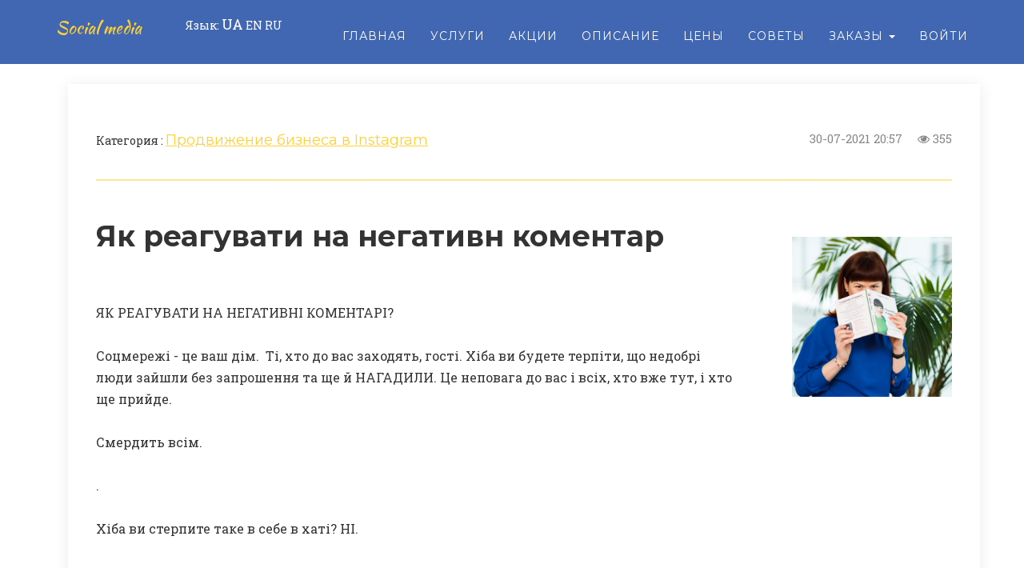

--- FILE ---
content_type: text/html; charset=UTF-8
request_url: https://www.social-media.in.ua/blog/591-ak-reaguvati-na-negativn-komentar
body_size: 5229
content:
<!DOCTYPE html>
<html lang=ru>
<head>
<meta charset=UTF-8>
<meta name=viewport content="width=device-width, initial-scale=1">
<meta name=csrf-param content=_csrf-frontend>
<meta name=csrf-token content="6saeAYxQi1KeTmsn38eWPgPnd93IfR7txNw7fvtW-pe8tvlHxmjmMM59DnaQgMZdedUzt6UuLdqstUFKlzCM_Q==">
<title>Подписчики из Украины, накрутка подписчиков, лайков во все соц. сети.</title>
<!--    <meta name="description" content="Накрутка подписчиков из Украины, а также накрутка лайков и просмотров на видео. Накручиваем подписчиков и лайки в любые соц. сети в Instagram, Facebook, Telegram, Youtube">-->
<!--    <meta name="keywords" content="Подписчики Украина, лайки, просмотры, накрутка, подписчики" >-->
<meta name=description content="ЯК РЕАГУВАТИ НА НЕГАТИВНІ КОМЕНТАРІ?
Соцмережі - це ваш дім.  Ті, хто до вас заходять, гості. Хіба ви будете терпіти, що недобрі люди зайшли без запрошення та ще й НАГАДИЛИ...">
<meta name=keywords content="Як реагувати на негативн коментар">
<meta property=og:title content="Як реагувати на негативн коментар">
<meta property=og:site_name content="Social media in ua">
<meta property=og:url content="https://www.social-media.in.ua/blog/591-ak-reaguvati-na-negativn-komentar">
<meta property=og:type content=article>
<meta property=og:locale content=ru>
<meta property=og:description content="ЯК РЕАГУВАТИ НА НЕГАТИВНІ КОМЕНТАРІ?
Соцмережі - це ваш дім.  Ті, хто до вас заходять, гості. Хіба ви будете терпіти, що недобрі люди зайшли без запрошення та ще й НАГАДИЛИ...">
<meta property=og:image content="https://www.social-media.in.ua/img/blog//blogPost/591.jpg">
<link href="/assets/97bb1e46/css/bootstrap.css" rel=stylesheet>
<link href="/assets/98024ce0/css/font-awesome.min.css" rel=stylesheet>
<link href="/assets/57a82762/css/blog-style.css" rel=stylesheet>
<link href="/assets/57a82762/css/clean-blog.css" rel=stylesheet>
<link href="/assets/3b827017/css/font-awesome.min.css" rel=stylesheet>
<link href="/assets/f216b085/css/agency.css" rel=stylesheet>
<link href="//fonts.googleapis.com/css?family=Montserrat:400,700" rel=stylesheet>
<link href="//fonts.googleapis.com/css?family=Kaushan+Script" rel=stylesheet>
<link href="//fonts.googleapis.com/css?family=Droid+Serif:400,700,400italic,700italic" rel=stylesheet>
<link href="//fonts.googleapis.com/css?family=Roboto+Slab:400,100,300,700" rel=stylesheet> <!--    <script async src="//pagead2.googlesyndication.com/pagead/js/adsbygoogle.js"></script>-->
<!--    <script>-->
<!--        (adsbygoogle = window.adsbygoogle || []).push({-->
<!--            google_ad_client: "ca-pub-5707774760590076",-->
<!--            enable_page_level_ads: true-->
<!--        });-->
<!--    </script>-->
<!--    <link rel="alternate" hreflang="uk" href="https://www.social-media.in.ua/ua" />-->
<!--    <link rel="alternate" hreflang="en" href="https://www.social-media.in.ua/en" />-->
<!--    <link rel="alternate" hreflang="ru" href="https://www.social-media.in.ua/" />-->
</head>
<body id=page-top class=index>
<!-- Navigation -->
<style>
    /*.dropdown:hover > .dropdown-menu{*/
    /*    display: block;*/
    /*}*/
    .top-bar {
        background-color: #000248;
    }
    .top-bar-cta,
    .top-bar .social-link {
        margin: 10px 0;
    }
    .top-bar-cta .mr-20 img {
        max-width: 29px;
    }
    .top-bar-cta .mr-20{
        line-height: 20px;
        display: inline-block !important;
    }
    .top-bar-cta .mr-20 a,
    .top-bar-cta .mr-20 span {
        color: #fff;
        font-size: 14px;
        font-weight: 400;
    }
    .top-bar-cta .mr-20 i,
    .top-bar-cta .mr-20 a i{
        color: #fff;
        margin-right: 10px;
        font-size: 20px;
    }
    .top-bar-cta .cta-phone{
        margin-right: 20px;
    }
    .top-bar-cta .mr-20 a:hover{
        color: #03e582;
    }
    .top-bar .mr-20 a{
        display: block;
        margin: 0 5px;
    }
    .top-bar .social-link .mr-20,
    .top-bar .social-link .mr-20 a {
        font-size: 15px;
        color: #fff;
    }
    .top-bar .social-link .mr-20 a:hover{
        color: #03e582;
    }

    @media (min-width: 768px) {
        .lang-bar {
            float: left;
        }
    }
    @media (max-width: 768px) {
        .lang-bar {
            float: none;
        }
    }
    </style>
<nav id=w1 class="navbar navbar-default navbar-fixed-top navbar-shrink"><div class=container><div class=navbar-header><button type=button class=navbar-toggle data-toggle=collapse data-target="#w1-collapse"><span class=sr-only>Toggle navigation</span>
<span class=icon-bar></span>
<span class=icon-bar></span>
<span class=icon-bar></span></button><a class="navbar-header page-scroll navbar-brand" href="/">Social media</a></div><div id=w1-collapse class="collapse navbar-collapse"> <ul class="top-bar-cta list-inline">
<ul class=lang-bar>
<li class=mr-20 style="color: white;">Язык:</li>
<li class=mr-20>
<!--            <a href="/ua"><img src="/frontend/web/img/ukraine_language.png" alt="--><!-- --><!-- --><!--"></a>-->
<a style="font-size: 18px" href="/ua">UA</a>
</li>
<li class=mr-20>
<!--            <a href="/en"><img src="/frontend/web/img/english_language.png" alt="--><!-- --><!-- --><!--"></a>-->
<a href="/en">EN</a>
</li>
<li class=mr-20>
<!--            <a href="/ru"><img src="/frontend/web/img/russian_language.png" alt="--><!-- --><!-- --><!--"></a>-->
<a href="/ru">RU</a>
</li>
</ul>
<ul id=w2 class="navbar-nav navbar-right nav"><li><a href="/blog/default/view">Главная</a></li>
<li><a class=page-scroll href="/site/index#info">Услуги</a></li>
<li><a class=page-scroll href="/site/index#booking_adv">Акции</a></li>
<li><a class=page-scroll href="/site/index#smm">Описание</a></li>
<li><a href="/service/index">Цены</a></li>
<li><a href="/blog">Советы</a></li>
<li class=dropdown><a class=dropdown-toggle href="#" data-toggle=dropdown>Заказы <span class=caret></span></a><ul id=w3 class=dropdown-menu><li><a href="/booking/create" tabindex=-1>Заказать накрутку</a></li>
<li><a href="/booking-adv/create" tabindex=-1>Заказать продвижение</a></li></ul></li>
<li><a href="/site/login">Войти</a></li></ul></div></div></nav>
<section class=pages>
<div class=container>
<div class=container>
<!--    <script async src="https://pagead2.googlesyndication.com/pagead/js/adsbygoogle.js"></script>-->
<!--    <ins class="adsbygoogle"-->
<!--         style="display:block"-->
<!--         data-ad-client="ca-pub-5707774760590076"-->
<!--         data-ad-slot="2778238248"-->
<!--         data-ad-format="auto"-->
<!--         data-full-width-responsive="true"></ins>-->
<!--    <script>-->
<!--        (adsbygoogle = window.adsbygoogle || []).push({});-->
<!--    </script>-->
<article class=blog-post itemscope itemtype="http://schema.org/Article">
<meta itemprop=author content="">
<meta itemprop=dateModified content="2021-07-30T20:57:01+03:00"/>
<meta itemscope itemprop=mainEntityOfPage itemType="https://schema.org/WebPage" itemid="https://www.social-media.in.ua/blog/591-ak-reaguvati-na-negativn-komentar"/>
<meta itemprop=commentCount content=0>
<meta itemprop=genre content="Продвижение бизнеса в Instagram">
<meta itemprop=articleSection content="Продвижение бизнеса в Instagram">
<meta itemprop=inLanguage content=ru>
<meta itemprop=discussionUrl content="https://www.social-media.in.ua/blog/591-ak-reaguvati-na-negativn-komentar">
<div class=blog-post__nav>
<p class=blog-post__category>
Категория : <a href="/blog/cat/6-prodvizenie-biznesa-v-instagram">Продвижение бизнеса в Instagram</a> </p>
<p class=blog-post__info>
<time title="Дата создания" itemprop=datePublished datetime="2021-07-30T20:57:01+03:00">
<i class="fa fa-calendar-alt"></i> 30-07-2021 20:57 </time>
<span title="Кликов">
<i class="fa fa-eye"></i> 355 </span>
</p>
</div>
<div itemscope itemprop=image itemtype="http://schema.org/ImageObject" class=blog-post__img style="white-space: pre-wrap;">
<img itemprop="url contentUrl" src="https://www.social-media.in.ua/img/blog//blogPost/thumb_591.jpg" alt="Як реагувати на негативн коментар" class=img-responsive>
<meta itemprop=url content="https://www.social-media.in.ua/img/blog//blogPost/thumb_591.jpg">
<meta itemprop=width content=400>
<meta itemprop=height content=300>
</div>
<h1 class="blog-post__title title title--1" style="text-transform: none;" itemprop=headline>
Як реагувати на негативн коментар </h1>
<div class=blog-post__content style="white-space: pre-wrap;" itemprop=articleBody>
ЯК РЕАГУВАТИ НА НЕГАТИВНІ КОМЕНТАРІ?<br/>
Соцмережі - це ваш дім.  Ті, хто до вас заходять, гості. Хіба ви будете терпіти, що недобрі люди зайшли без запрошення та ще й НАГАДИЛИ. Це неповага до вас і всіх, хто вже тут, і хто ще прийде.<br/>
Смердить всім.<br/>
.<br/>
Хіба ви стерпите таке в себе в хаті? НІ.<br/>
.<br/>
"Як сказати «НІ» тролям в соцмережах» - окрема глава у моїй книзі #почнітьговоритині - види тролів, приклади, методи боротьби.<br/>
.<br/>
А зараз - швидка допомога:<br/>
ВИДАЛЯЙТЕ коментарі тролів, блокуйте їх і не витрачайте на відповіді тим, хто забруднює ваш простір, свій час, душевні сили і емоції. Вони цього не варті.<br/>
.<br/>
Зробіть генеральне прибирання своїх соцмереж, оточення та життя.<br/>
.<br/>
Хто не хоче, щоб в його хаті смерділо, ставте +.<br/>
Ну а за тролями я приберу. Не вперше 😀<br/>
------------<br/>
#людмилакалабуха #бізнесwoman #бізнеследі #калабуха </div>
<div itemprop=publisher itemscope itemtype="https://schema.org/Organization" class=blog-post__publisher>
<div itemprop=logo itemscope itemtype="https://schema.org/ImageObject">
<meta itemprop="url image" content="https://www.social-media.in.ua/img/logo.png"/>
<meta itemprop=width content=191>
<meta itemprop=height content=74>
</div>
<meta itemprop=name content="Social media in ua">
<meta itemprop=telephone content="+3 093 500 11 22">
<meta itemprop=address content="Ukraine, Kjarkiv">
</div>
</article>
<h4>Скажи спасибо автору - Поделись с друзьями:</h4>
<div id=share-buttons>
<a target=_blank href="https://www.facebook.com/sharer/sharer.php?display=popup&u=https://www.social-media.in.ua/blog/591-ak-reaguvati-na-negativn-komentar" rel=nofollow><img width=50px height=50px src="https://www.social-media.in.ua/frontend/web/img/facebook.png" alt="Facebook накрутка лайков"/></a>
<a target=_blank href="https://www.facebook.com/dialog/send?app_id=174829003346&link=https://www.social-media.in.ua/blog/591-ak-reaguvati-na-negativn-komentar&redirect_uri=https://www.social-media.in.ua/blog/591-ak-reaguvati-na-negativn-komentar" rel=nofollow><img width=50px height=50px src="https://www.social-media.in.ua/frontend/web/img/messenger.png" alt="Facebook messenger накрутка лайков"/></a>
<!--        <a target="_blank" href="https://web.telegram.org/#/im?tgaddr=tg://msg_url?url=--><!--" rel="nofollow"><img width="50px" height="50px" src="--><!--/frontend/web/img/telgram-icon.png" alt="Telegram накрутка подписчиков" /></a>-->
<a target=_blank href="https://twitter.com/intent/tweet?hashtags=Накрутка&related=socialmediainua&text=Накрутка подписчиков лайков во все соц сети&url=https://www.social-media.in.ua/blog/591-ak-reaguvati-na-negativn-komentar" rel=nofollow><img width=50px height=50px src="https://www.social-media.in.ua/frontend/web/img/twitter.png" alt="Twitter накрутка подписчиков"/></a>
</div>
</div>
<!--<script async src="https://pagead2.googlesyndication.com/pagead/js/adsbygoogle.js"></script>-->
<!--<ins class="adsbygoogle"-->
<!--     style="display:block"-->
<!--     data-ad-client="ca-pub-5707774760590076"-->
<!--     data-ad-slot="2778238248"-->
<!--     data-ad-format="auto"-->
<!--     data-full-width-responsive="true"></ins>-->
<!--<script>-->
<!--    (adsbygoogle = window.adsbygoogle || []).push({});-->
<!--</script>-->
<div class=container>
<section id=comments class=blog-comments>
<h2 class="blog-comments__header title title--2">Комментарии</h2>
<div class=row>
<div class=col-md-12>
<div id=w0 class=list-view><div class=empty>Ничего не найдено.</div></div> </div>
</div>
<div class=row>
<div class=col-md-5>
<h3>Написать комментарий</h3>
<div class=blog-comment-form>
<form id=comment-form action="/blog/591-ak-reaguvati-na-negativn-komentar" method=post>
<input type=hidden name=_csrf-frontend value="6saeAYxQi1KeTmsn38eWPgPnd93IfR7txNw7fvtW-pe8tvlHxmjmMM59DnaQgMZdedUzt6UuLdqstUFKlzCM_Q==">
<div class=row>
<div class=col-md-6>
<div class="form-group field-blogcomment-author required">
<label class=control-label for=blogcomment-author>Автор</label>
<input type=text id=blogcomment-author class=form-control name="BlogComment[author]" maxlength=32 aria-required=true>
<div class=help-block></div>
</div> </div>
<div class=col-md-6>
<!--            --> </div>
</div>
<div class="form-group field-blogcomment-content required">
<label class=control-label for=blogcomment-content>Содержимое</label>
<textarea id=blogcomment-content class=form-control name="BlogComment[content]" rows=3 aria-required=true></textarea>
<div class=help-block></div>
</div>
<!--    -->
<button type=submit class="btn btn-primary">Отправить</button>
</form></div>
</div>
</div>
</section><!-- comments -->
</div>
</div>
</section>
<!--<hr/>-->
<div class=footer>
<footer>
<div class=container>
<div class=row>
<div class=col-md-4>
<h4>Контакты:</h4>
<br/>
<ul style="list-style-type: none;">
<li>Email: <a href="mailto:support@social-media.in.ua">support@social-media.in.ua</a></li>
<li>Instagram - <a href="https://www.instagram.com/ua.folwers/" rel=nofollow>ua.folwers</a></li>
</ul>
</div>
<!--                <div class="col-md-12">-->
<div class=col-md-4>
<br/>
<br/>
<h5>Social media в социальных сетях:</h5>
<br/>
<ul class="list-inline social-buttons">
<li><a target=_blank rel=nofollow href="https://www.instagram.com/ua.folwers"><i class="fa fa-instagram"></i></a>
</li>
<li><a target=_blank rel=nofollow href="https://www.facebook.com/groups/223692930575938"><i class="fa fa-facebook"></i></a>
</li>
<!--                        <li><a rel="nofollow" href="https://plus.google.com/u/1/110795316590279272760"><i class="fa fa-google"></i></a>-->
</li>
</ul>
<br/>
<span class=copyright>Copyright &copy; #ipishniki 2026</span>
</div>
<div class=col-md-4>
<br/>
<br/>
<h5>Полезная информация: </h5>
<br/>
<ul class="list-inline quicklinks">
<li><a href="/review/social-media-in-ua-otzivi">Отзывы social-media.in.ua</a>
</li>
<br/><li><a rel=nofollow href="/ru/site/oferta">Публичная Офёрта</a></li>
<br/><li><a rel=nofollow href="/ru/site/privacy">Политика конфиденциальности</a></li>
<!--                        <li><a href="/site/term-of-use">Пользовательское соглашение</a>-->
<li>
<!--                            <div xmlns:v="http://rdf.data-vocabulary.org/#" typeof="v:Review-aggregate">-->
<!--                                <span property="v:itemreviewed">Рейтинг</span>-->
<!--                                <span rel="v:rating">-->
<!--                                    <span typeof="v:Rating">-->
<!--                                    <span property="v:average">9.9</span>-->
<!--                                    из-->
<!--                                    <span property="v:best">10</span>-->
<!--                                    </span>-->
<!--                                    </span>-->
<!--                                на основе-->
<!--                                <span property="v:votes">--><!--</span> пользовательских оценок.-->
<!--                            </div>-->
<!--                            <div itemscope itemtype="http://schema.org/Product">-->
<!--                               <img itemprop="image" src="/web/img/instagram/instagramLogo.jpg" alt="Накрутка подписчиков из Украина"/>-->
<!--                                <span itemprop="name">Накрутка подписчиков из Украины</span>-->
<!--                                <div itemprop="aggregateRating itemscope itemtype="http://schema.org/AggregateRating">-->
<!--                                    <span itemprop="ratingValue">9.8</span>-->
<!--                                    из <span itemprop="bestRating">10</span>-->
<!--                                    на основе <span itemprop="ratingCount">--><!--</span> пользовательских оценок.-->
<!--                                </div>-->
</li>
</ul>
<!--                    <img width="100px" itemprop="image" src="/frontend/web/Horizontal.png" alt="Накрутка подписчиков из Украина"/>-->
</div>
</div>
</footer>
</div>
<!-- Global Site Tag (gtag.js) - Google Analytics -->
<script async src="https://www.googletagmanager.com/gtag/js?id=UA-107517543-1"></script>
<script>
    window.dataLayer = window.dataLayer || [];

    function gtag() {
        dataLayer.push(arguments)
    };
    gtag('js', new Date());

    gtag('config', 'UA-107517543-1');
</script>
<script src="/assets/4ca2069b/jquery.js"></script>
<script src="/assets/a3a8deef/yii.js"></script>
<script src="/assets/a3a8deef/yii.validation.js"></script>
<script src="/assets/a3a8deef/yii.activeForm.js"></script>
<script src="/assets/97bb1e46/js/bootstrap.js"></script>
<script src="//cdnjs.cloudflare.com/ajax/libs/jquery-easing/1.3/jquery.easing.min.js"></script>
<script src="/assets/f216b085/js/jquery-scrollspy.js"></script>
<script src="/assets/f216b085/js/cbpAnimatedHeader.min.js"></script>
<script src="/assets/f216b085/js/classie.js"></script>
<script src="/assets/f216b085/js/jqBootstrapValidation.js"></script>
<script src="/assets/f216b085/js/agency.js"></script>
<script>jQuery(function ($) {
jQuery('#comment-form').yiiActiveForm([{"id":"blogcomment-author","name":"author","container":".field-blogcomment-author","input":"#blogcomment-author","validate":function (attribute, value, messages, deferred, $form) {yii.validation.required(value, messages, {"message":"Необходимо заполнить «Автор»."});value = yii.validation.trim($form, attribute, []);yii.validation.string(value, messages, {"message":"Значение «Автор» должно быть строкой.","max":128,"tooLong":"Значение «Автор» должно содержать максимум 128 символов.","skipOnEmpty":1});}},{"id":"blogcomment-content","name":"content","container":".field-blogcomment-content","input":"#blogcomment-content","validate":function (attribute, value, messages, deferred, $form) {yii.validation.required(value, messages, {"message":"Необходимо заполнить «Содержимое»."});yii.validation.string(value, messages, {"message":"Значение «Содержимое» должно быть строкой.","skipOnEmpty":1});}}], []);
});</script></body>
</html>


--- FILE ---
content_type: text/css
request_url: https://www.social-media.in.ua/assets/57a82762/css/blog-style.css
body_size: 1338
content:
/*
 * Project: blog for internal using
 * Author: akiraz2
 * Copyright (c) 2018.
 */
.blog-brief {
    width: 100%;
    height: inherit;
    padding: 30px 40px;
    position: relative;
    border-radius: 3px;
    overflow: hidden;
}
.blog-brief__title {
    line-height: 1.5;
}
.blog-brief__img {
    position: absolute;
    top: 0;
    left: 0;
    width: 100%;
    z-index: 1;
    overflow: hidden;
    height: inherit;
    display: -webkit-box;
    display: -ms-flexbox;
    display: flex;
    -webkit-box-pack: center;
    -ms-flex-pack: center;
    justify-content: center;
    -webkit-box-align: center;
    -ms-flex-align: center;
    align-items: center;
}
.blog-brief__img img {
    display: block;
    /*height: 100%;
    max-width: initial;*/
}
.blog-brief__img::after {
    content: '';
    position: absolute;
    top: 0;
    left: 0;
    width: 100%;
    height: 100%;
    background: -webkit-gradient(linear, left top, left bottom, from(#000000), to(rgba(0, 0, 0, .51)));
    background: linear-gradient(to bottom, #000000, rgba(0, 0, 0, .51));
}
.blog-brief__wrap {
    position: relative;
    z-index: 2;
    display: -webkit-box;
    display: -ms-flexbox;
    display: flex;
    height: 100%;
    -webkit-box-orient: vertical;
    -webkit-box-direction: normal;
    -ms-flex-direction: column;
    flex-direction: column;
}
.blog-brief__cat {
    color: #AFE4D0;
    margin-bottom: 15px;
    font-family: Montserrat, sans-serif;
}
.blog-brief__content {
    color: #AFE4D0;
    font-size: 14px;
    line-height: 1.7;
}
.blog-brief__nav {
    display: -webkit-box;
    display: -ms-flexbox;
    display: flex;
    margin-top: auto;
    -webkit-box-pack: justify;
    -ms-flex-pack: justify;
    justify-content: space-between;
    color: #AFE4D0;
    opacity: 0.7;
    font-size: 12px
}
.blog-brief__nav:hover {
    opacity: 1;
}
.blog-list-view {
    display: -webkit-box;
    display: -ms-flexbox;
    display: flex;
    -ms-flex-wrap: wrap;
    flex-wrap: wrap;
}
.blog-list-view div[data-key] {
    margin-bottom: 75px
}
.blog-list-view div[data-key]:nth-child(1) {
    -ms-flex-preferred-size: 40%;
    flex-basis: 40%;
    margin-right: 100px;
    height: 300px;
}
.blog-list-view div[data-key]:nth-child(2) {
    -ms-flex-preferred-size: calc(60% - 100px);
    flex-basis: calc(60% - 100px);
    height: 300px;
}
.blog-list-view div[data-key]:nth-child(3) {
    -ms-flex-preferred-size: 700px;
    flex-basis: 700px;
    margin-right: 100px;
    height: 300px;
}
.blog-list-view div[data-key]:nth-child(4) {
    -ms-flex-preferred-size: 300px;
    flex-basis: 300px;
    height: 300px;
}
.blog-list-view .summary, .blog-list-view .pagination {
    width: 100%;
    margin-top: 10px;
}
.blog-index__header {
    margin-top: 30px;
    margin-bottom: 25px;
}
.blog-index__cat {
    margin: 0;
    padding: 0;
    list-style: none;
    display: -webkit-box;
    display: -ms-flexbox;
    display: flex;
}
.blog-index__cat li a {
    display: inline-block;
    padding: 5px 15px;
    color: #fed136;
    border-radius: 2px;
}
.blog-index__cat li a:hover {
    background: #fed136;
    color: #AFE4D0;
}
.blog-index__cat .active a {
    background: #fed136;
    color: #AFE4D0;
    text-decoration: none;
}
.blog-post {
    padding: 20px 35px;
    -webkit-box-shadow: 0px 2px 20px #ececec;
    box-shadow: 0px 2px 20px #ececec;
    border-radius: 2px;
    margin-top: 25px;
}
.blog-post__nav {
    display: -webkit-box;
    display: -ms-flexbox;
    display: flex;
    -webkit-box-pack: justify;
    -ms-flex-pack: justify;
    justify-content: space-between;
    padding: 5px 0;
    margin-bottom: 50px;
    position: relative
}
.blog-post__nav::after {
    content: '';
    position: absolute;
    bottom: 0;
    left: 0;
    display: block;
    width: 100%;
    height: 2px;
    background: #fed136 -webkit-gradient(linear, left top, right top, from(#FECB2D), to(#fed136));
    background: #fed136 linear-gradient(to right, #FECB2D, #fed136);
    opacity: .5;
}
.blog-post__nav:hover::after {
    opacity: 1;
}
.blog-post__category a {
    color: #fed136;
    font-size: 18px;
    font-family: Montserrat, sans-serif;
}
.blog-post__info {
    font-size: 15px;
    color: #494949;
    opacity: 0.65
}
.blog-post__info:hover {
    opacity: 1;
}
.blog-post__info > span:not(:first-child) {
    margin-left: 15px;
}
.blog-post__title {
    margin-bottom: 35px;
    margin-top: 15px;
}
.blog-post__content {
    font-size: 16px;
    line-height: 1.7;
    max-width: 800px;
}
.blog-post__content p {
    font-size: 20px;
    color: #212529;
    font-family: Lora, 'Times New Roman', serif;
    line-height: 1.5;
}
.blog-post__content h1, .blog-post__content h2, .blog-post__content h3, .blog-post__content h4, .blog-post__content h5, .blog-post__content h6, .blog-post__content .h1, .blog-post__content .h2, .blog-post__content .h3, .blog-post__content .h4, .blog-post__content .h5, .blog-post__content .h6 {
    font-family: inherit;
    font-weight: 600;
    line-height: 1.7;
    color: inherit;
    margin-top: 35px;
    margin-bottom: 20px;
}
.blog-post__img {
    width: 200px;
    float: right;
    margin-left: 30px;
}
.blog-comments {
    margin-top: 50px;
    margin-bottom: 50px;
    -webkit-box-shadow: 0px 0px 10px #ececec;
    box-shadow: 0px 0px 10px #ececec;
    border-radius: 2px;
    padding: 35px 35px;

}
.blog-comments__header {
    border-bottom: 1px solid #eee;
    padding-bottom: 10px;
}
.blog-comment-form #blogcomment-captcha-image {
    cursor: pointer;

}
.blog-comment {
    padding: 10px 25px;
    border: 1px solid transparent;
    border-left: 4px solid #fed136;
    margin: 15px 0 25px 0;
    position: relative;
}
.blog-comment--inactive {
    border-left-color: #e3e3e3;
    opacity: 0.75
}
.blog-comment--inactive:hover {
    opacity: 1;
    border-left-color: #ccc;
}
.blog-comment--inactive::after {
    content: 'На проверке';
    position: absolute;
    top: 50%;
    left: 50%;
    -webkit-transform: translate(-50%, -50%);
    transform: translate(-50%, -50%);
    color: #ef7c7c;
    font-size: 12px;
    font-style: italic;
    padding: 5px 20px;
    border: 1px solid #ccc;
    border-radius: 2px;
    background: #fff;
    z-index: 100;
    opacity: 0.5;
}
.blog-comment--inactive:hover::after {
    opacity: 1;
}
.blog-comment__top {
    margin-bottom: 10px;
    display: -webkit-box;
    display: -ms-flexbox;
    display: flex;
    -webkit-box-pack: justify;
    -ms-flex-pack: justify;
    justify-content: space-between;
}
.blog-comment__author {
    font-size: 16px;
    color: #494949;
    font-family: Montserrat, sans-serif;
}
.blog-comment__date {
    font-size: 12px;
    color: #cccccc;
}


--- FILE ---
content_type: text/css
request_url: https://www.social-media.in.ua/assets/57a82762/css/clean-blog.css
body_size: 1549
content:
p {
  line-height: 1.5;
  margin: 30px 0;
}

p a {
  text-decoration: underline;
}

h1,
h2,
h3,
h4,
h5,
h6 {
  font-weight: 800;
  font-family: 'Open Sans', 'Helvetica Neue', Helvetica, Arial, sans-serif;
}

a {
  color: #212529;
  -webkit-transition: all 0.2s;
  transition: all 0.2s;
}

a:focus, a:hover {
  color: #F5C935;
}

blockquote {
  font-style: italic;
  color: #868e96;
}

.section-heading {
  font-size: 36px;
  font-weight: 700;
  margin-top: 60px;
}

.caption {
  font-size: 14px;
  font-style: italic;
  display: block;
  margin: 0;
  padding: 10px;
  text-align: center;
  border-bottom-right-radius: 5px;
  border-bottom-left-radius: 5px;
}

::-moz-selection {
  color: #fff;
  background: #F5C935;
  text-shadow: none;
}

::selection {
  color: #fff;
  background: #F5C935;
  text-shadow: none;
}

img::-moz-selection {
  color: #fff;
  background: transparent;
}

img::selection {
  color: #fff;
  background: transparent;
}

img::-moz-selection {
  color: #fff;
  background: transparent;
}

#mainNav {
  position: absolute;
  border-bottom: 1px solid #e9ecef;
  background-color: white;
  font-family: 'Open Sans', 'Helvetica Neue', Helvetica, Arial, sans-serif;
}

#mainNav .navbar-brand {
  font-weight: 800;
  color: #343a40;
}

#mainNav .navbar-toggler {
  font-size: 12px;
  font-weight: 800;
  padding: 13px;
  text-transform: uppercase;
  color: #343a40;
}

#mainNav .navbar-nav > li.nav-item > a {
  font-size: 12px;
  font-weight: 800;
  letter-spacing: 1px;
  text-transform: uppercase;
}

@media only screen and (min-width: 992px) {
  #mainNav {
    border-bottom: 1px solid transparent;
    background: transparent;
  }
  #mainNav .navbar-brand {
    padding: 10px 20px;
    color: #fff;
  }
  #mainNav .navbar-brand:focus, #mainNav .navbar-brand:hover {
    color: rgba(255, 255, 255, 0.8);
  }
  #mainNav .navbar-nav > li.nav-item > a {
    padding: 10px 20px;
    color: #fff;
  }
  #mainNav .navbar-nav > li.nav-item > a:focus, #mainNav .navbar-nav > li.nav-item > a:hover {
    color: rgba(255, 255, 255, 0.8);
  }
}

@media only screen and (min-width: 992px) {
  #mainNav {
    -webkit-transition: background-color 0.2s;
    transition: background-color 0.2s;
    /* Force Hardware Acceleration in WebKit */
    -webkit-transform: translate3d(0, 0, 0);
    transform: translate3d(0, 0, 0);
    -webkit-backface-visibility: hidden;
  }
  #mainNav.is-fixed {
    /* when the user scrolls down, we hide the header right above the viewport */
    position: fixed;
    top: -67px;
    -webkit-transition: -webkit-transform 0.2s;
    transition: -webkit-transform 0.2s;
    transition: transform 0.2s;
    transition: transform 0.2s, -webkit-transform 0.2s;
    border-bottom: 1px solid white;
    background-color: rgba(255, 255, 255, 0.9);
  }
  #mainNav.is-fixed .navbar-brand {
    color: #212529;
  }
  #mainNav.is-fixed .navbar-brand:focus, #mainNav.is-fixed .navbar-brand:hover {
    color: #F5C935;
  }
  #mainNav.is-fixed .navbar-nav > li.nav-item > a {
    color: #212529;
  }
  #mainNav.is-fixed .navbar-nav > li.nav-item > a:focus, #mainNav.is-fixed .navbar-nav > li.nav-item > a:hover {
    color: #F5C935;
  }
  #mainNav.is-visible {
    /* if the user changes the scrolling direction, we show the header */
    -webkit-transform: translate3d(0, 100%, 0);
    transform: translate3d(0, 100%, 0);
  }
}

header.masthead {
  margin-bottom: 50px;
  background: no-repeat center center;
  background-color: #868e96;
  background-attachment: scroll;
  position: relative;
  background-size: cover;
}

header.masthead .overlay {
  position: absolute;
  top: 0;
  left: 0;
  height: 100%;
  width: 100%;
  background-color: #212529;
  opacity: 0.5;
}

header.masthead .page-heading,
header.masthead .post-heading,
header.masthead .site-heading {
  padding: 200px 0 150px;
  color: white;
}

@media only screen and (min-width: 768px) {
  header.masthead .page-heading,
  header.masthead .post-heading,
  header.masthead .site-heading {
    padding: 200px 0;
  }
}

header.masthead .page-heading,
header.masthead .site-heading {
  text-align: center;
}

header.masthead .page-heading h1,
header.masthead .site-heading h1 {
  font-size: 50px;
  margin-top: 0;
}

header.masthead .page-heading .subheading,
header.masthead .site-heading .subheading {
  font-size: 24px;
  font-weight: 300;
  line-height: 1.1;
  display: block;
  margin: 10px 0 0;
  font-family: 'Open Sans', 'Helvetica Neue', Helvetica, Arial, sans-serif;
}

@media only screen and (min-width: 768px) {
  header.masthead .page-heading h1,
  header.masthead .site-heading h1 {
    font-size: 80px;
  }
}

header.masthead .post-heading h1 {
  font-size: 35px;
}

header.masthead .post-heading .meta,
header.masthead .post-heading .subheading {
  line-height: 1.1;
  display: block;
}

header.masthead .post-heading .subheading {
  font-size: 24px;
  font-weight: 600;
  margin: 10px 0 30px;
  font-family: 'Open Sans', 'Helvetica Neue', Helvetica, Arial, sans-serif;
}

header.masthead .post-heading .meta {
  font-size: 20px;
  font-weight: 300;
  font-style: italic;
  font-family: 'Lora', 'Times New Roman', serif;
}

header.masthead .post-heading .meta a {
  color: #fff;
}

@media only screen and (min-width: 768px) {
  header.masthead .post-heading h1 {
    font-size: 55px;
  }
  header.masthead .post-heading .subheading {
    font-size: 30px;
  }
}

.post-preview > a {
  color: #212529;
}

.post-preview > a:focus, .post-preview > a:hover {
  text-decoration: none;
  color: #F5C935;
}

.post-preview > a > .post-title {
  font-size: 30px;
  margin-top: 30px;
  margin-bottom: 10px;
}

.post-preview > a > .post-subtitle {
  font-weight: 300;
  margin: 0 0 10px;
}

.post-preview > .post-meta {
  font-size: 18px;
  font-style: italic;
  margin-top: 0;
  color: #868e96;
}

.post-preview > .post-meta > a {
  text-decoration: none;
  color: #212529;
}

.post-preview > .post-meta > a:focus, .post-preview > .post-meta > a:hover {
  text-decoration: underline;
  color: #F5C935;
}

@media only screen and (min-width: 768px) {
  .post-preview > a > .post-title {
    font-size: 36px;
  }
}

.floating-label-form-group {
  font-size: 14px;
  position: relative;
  margin-bottom: 0;
  padding-bottom: 0.5em;
  border-bottom: 1px solid #dee2e6;
}

.floating-label-form-group input,
.floating-label-form-group textarea {
  font-size: 1.5em;
  position: relative;
  z-index: 1;
  padding: 0;
  resize: none;
  border: none;
  border-radius: 0;
  background: none;
  -webkit-box-shadow: none !important;
  box-shadow: none !important;
  font-family: 'Lora', 'Times New Roman', serif;
}

.floating-label-form-group input::-webkit-input-placeholder,
.floating-label-form-group textarea::-webkit-input-placeholder {
  color: #868e96;
  font-family: 'Lora', 'Times New Roman', serif;
}

.floating-label-form-group label {
  font-size: 0.85em;
  line-height: 1.764705882em;
  position: relative;
  z-index: 0;
  top: 2em;
  display: block;
  margin: 0;
  -webkit-transition: top 0.3s ease, opacity 0.3s ease;
  transition: top 0.3s ease, opacity 0.3s ease;
  vertical-align: middle;
  vertical-align: baseline;
  opacity: 0;
}

.floating-label-form-group .help-block {
  margin: 15px 0;
}

.floating-label-form-group-with-value label {
  top: 0;
  opacity: 1;
}

.floating-label-form-group-with-focus label {
  color: #F5C935;
}

form .form-group:first-child .floating-label-form-group {
  border-top: 1px solid #dee2e6;
}

footer {
  padding: 50px 0 65px;
}

footer .list-inline {
  margin: 0;
  padding: 0;
}

footer .copyright {
  font-size: 14px;
  margin-bottom: 0;
  text-align: center;
}

.btn {
  font-size: 14px;
  font-weight: 800;
  padding: 15px 25px;
  letter-spacing: 1px;
  text-transform: uppercase;
  border-radius: 0;
  font-family: 'Open Sans', 'Helvetica Neue', Helvetica, Arial, sans-serif;
}

.btn-primary {
  background-color: #F5C935;
  border-color: #F5C935;
}

.btn-primary:hover, .btn-primary:focus, .btn-primary:active {
  color: #fff;
  background-color: #F4BD01 !important;
  border-color: #F4BD01 !important;
}

.btn-lg {
  font-size: 16px;
  padding: 25px 35px;
}


--- FILE ---
content_type: text/css
request_url: https://www.social-media.in.ua/assets/f216b085/css/agency.css
body_size: 4716
content:
/*!
 * Start Bootstrap - Agency Bootstrap Theme (http://startbootstrap.com)
 * Code licensed under the Apache License v2.0.
 * For details, see http://www.apache.org/licenses/LICENSE-2.0.
 */

body {
    overflow-x: hidden;
    font-family: "Roboto Slab","Helvetica Neue",Helvetica,Arial,sans-serif;
}

#contact h3.section-subheading.text-muted {
    color: #fed136;
}

.text-primary {
    color: #fed136;
}

p {
    font-size: 14px;
    line-height: 1.75;
}

p.large {
    font-size: 16px;
}

a,
a:hover,
a:focus,
a:active,
a.active {
    outline: 0;
}

a {
    color: #fed136;
}

a:hover,
a:focus,
a:active,
a.active {
    color: #fec503;
}

h1,
h2,
h3,
h4,
h5,
h6 {
    text-transform: uppercase;
    font-family: Montserrat,"Helvetica Neue",Helvetica,Arial,sans-serif;
    font-weight: 700;
}

.img-centered {
    margin: 0 auto;
}

.bg-light-gray {
    background-color: #f7f7f7;
}

.bg-darkest-gray {
    background-color: #222;
}

.btn-primary {
    border-color: #fed136;
    text-transform: uppercase;
    font-family: Montserrat,"Helvetica Neue",Helvetica,Arial,sans-serif;
    font-weight: 700;
    color: #fff;
    background-color: #fed136;
}

.btn-primary:hover,
.btn-primary:focus,
.btn-primary:active,
.btn-primary.active,
.open .dropdown-toggle.btn-primary {
    border-color: #f6bf01;
    color: #fff;
    background-color: #fec503;
}

.btn-primary:active,
.btn-primary.active,
.open .dropdown-toggle.btn-primary {
    background-image: none;
}

.btn-primary.disabled,
.btn-primary[disabled],
fieldset[disabled] .btn-primary,
.btn-primary.disabled:hover,
.btn-primary[disabled]:hover,
fieldset[disabled] .btn-primary:hover,
.btn-primary.disabled:focus,
.btn-primary[disabled]:focus,
fieldset[disabled] .btn-primary:focus,
.btn-primary.disabled:active,
.btn-primary[disabled]:active,
fieldset[disabled] .btn-primary:active,
.btn-primary.disabled.active,
.btn-primary[disabled].active,
fieldset[disabled] .btn-primary.active {
    border-color: #fed136;
    background-color: #fed136;
}

.btn-primary .badge {
    color: #fed136;
    background-color: #fff;
}

.btn-xl {
    padding: 20px 40px;
    border-color: #fed136;
    border-radius: 3px;
    text-transform: uppercase;
    font-family: Montserrat,"Helvetica Neue",Helvetica,Arial,sans-serif;
    font-size: 18px;
    font-weight: 700;
    color: #fff;
    background-color: #fed136;
}

.btn-xl:hover,
.btn-xl:focus,
.btn-xl:active,
.btn-xl.active,
.open .dropdown-toggle.btn-xl {
    border-color: #f6bf01;
    color: #fff;
    background-color: #fec503;
}

.btn-xl:active,
.btn-xl.active,
.open .dropdown-toggle.btn-xl {
    background-image: none;
}

.btn-xl.disabled,
.btn-xl[disabled],
fieldset[disabled] .btn-xl,
.btn-xl.disabled:hover,
.btn-xl[disabled]:hover,
fieldset[disabled] .btn-xl:hover,
.btn-xl.disabled:focus,
.btn-xl[disabled]:focus,
fieldset[disabled] .btn-xl:focus,
.btn-xl.disabled:active,
.btn-xl[disabled]:active,
fieldset[disabled] .btn-xl:active,
.btn-xl.disabled.active,
.btn-xl[disabled].active,
fieldset[disabled] .btn-xl.active {
    border-color: #fed136;
    background-color: #fed136;
}

.btn-xl .badge {
    color: #fed136;
    background-color: #fff;
}

.navbar-default {
    border-color: transparent;
    /*background-color: #222;*/
    background-color: #4267b2;
}

.navbar-default .navbar-brand {
    font-family: "Kaushan Script","Helvetica Neue",Helvetica,Arial,cursive;
    color: #fed136;
}

.navbar-default .navbar-brand:hover,
.navbar-default .navbar-brand:focus,
.navbar-default .navbar-brand:active,
.navbar-default .navbar-brand.active {
    color: #fec503;
}

.navbar-default .navbar-collapse {
    border-color: rgba(255,255,255,.02);
}

.navbar-default .navbar-toggle {
    border-color: #fed136;
    background-color: #fed136;
}

.navbar-default .navbar-toggle .icon-bar {
    background-color: #fff;
}

.navbar-default .navbar-toggle:hover,
.navbar-default .navbar-toggle:focus {
    background-color: #fed136;
}

.navbar-default .nav li a {
    text-transform: uppercase;
    font-family: Montserrat,"Helvetica Neue",Helvetica,Arial,sans-serif;
    font-weight: 400;
    letter-spacing: 1px;
    /*color: #e7e7e7;*/
}

.navbar-default .nav li a:hover,
.navbar-default .nav li a:focus {
    outline: 0;
    color: #fed136;
}

.navbar-default .navbar-nav>.active>a {
    border-radius: 0;
    color: #fff;
    background-color: #fed136;
}

.navbar-default .navbar-nav>.active>a:hover,
.navbar-default .navbar-nav>.active>a:focus {
    color: #fff;
    background-color: #fec503;
}

@media(min-width:768px) {
    .navbar-default {
        padding: 10px 0;
        border: 0;
        /*background-color: transparent;*/
        -webkit-transition: padding .3s;
        -moz-transition: padding .3s;
        transition: padding .3s;
    }

    .navbar-default .navbar-brand {
        font-size: 1.5em;
        -webkit-transition: all .3s;
        -moz-transition: all .3s;
        transition: all .3s;
    }

    .navbar-default .navbar-nav>.active>a {
        border-radius: 3px;
    }

    .navbar-default.navbar-shrink {
        padding: 10px 0;
        /*background-color: #222;*/
        background-color: #4267b2;
    }

    .navbar-default.navbar-shrink .navbar-brand {
        font-size: 1.5em;
    }
}

header {
    text-align: center;
    color: #fff;
    background-attachment: scroll;
    background-image: url(../img/header-bg3.jpg);
    background-position: center center;
    background-repeat: no-repeat;
    -webkit-background-size: cover;
    -moz-background-size: cover;
    background-size: cover;
    -o-background-size: cover;
}

header .intro-text {
    padding-top: 100px;
    padding-bottom: 50px;
}

header .intro-text .intro-lead-in {
    margin-bottom: 25px;
    font-family: "Droid Serif","Helvetica Neue",Helvetica,Arial,sans-serif;
    font-size: 22px;
    font-style: italic;
    line-height: 22px;
}

header .intro-text .intro-heading {
    margin-bottom: 25px;
    text-transform: uppercase;
    font-family: Montserrat,"Helvetica Neue",Helvetica,Arial,sans-serif;
    font-size: 50px;
    font-weight: 700;
    line-height: 50px;
}

@media(min-width:768px) {
    header .intro-text {
        padding-top: 300px;
        padding-bottom: 200px;
    }

    header .intro-text .intro-lead-in {
        margin-bottom: 25px;
        font-family: "Droid Serif","Helvetica Neue",Helvetica,Arial,sans-serif;
        font-size: 40px;
        font-style: italic;
        line-height: 40px;
    }

    header .intro-text .intro-heading {
        margin-bottom: 50px;
        text-transform: uppercase;
        font-family: Montserrat,"Helvetica Neue",Helvetica,Arial,sans-serif;
        font-size: 75px;
        font-weight: 700;
        line-height: 75px;
    }
}

section {
    padding: 100px 0;
}

section h2.section-heading {
    margin-top: 0;
    margin-bottom: 15px;
    font-size: 40px;
}

section h3.section-subheading {
    margin-bottom: 75px;
    text-transform: none;
    font-family: "Droid Serif","Helvetica Neue",Helvetica,Arial,sans-serif;
    font-size: 16px;
    font-style: italic;
    font-weight: 400;
}

@media(min-width:768px) {
    section {
        /*padding: 150px 0;*/
    }
    section.pages {
        padding: 80px 0;
    }
}

.service-heading {
    margin: 15px 0;
    text-transform: none;
}

#portfolio .portfolio-item {
    right: 0;
    margin: 0 0 15px;
}

#portfolio .portfolio-item .portfolio-link {
    display: block;
    position: relative;
    margin: 0 auto;
    max-width: 400px;
}

#portfolio .portfolio-item .portfolio-link .portfolio-hover {
    position: absolute;
    width: 100%;
    height: 100%;
    opacity: 0;
    background: rgba(254,209,54,.9);
    -webkit-transition: all ease .5s;
    -moz-transition: all ease .5s;
    transition: all ease .5s;
}

#portfolio .portfolio-item .portfolio-link .portfolio-hover:hover {
    opacity: 1;
}

#portfolio .portfolio-item .portfolio-link .portfolio-hover .portfolio-hover-content {
    position: absolute;
    top: 50%;
    width: 100%;
    height: 20px;
    margin-top: -12px;
    text-align: center;
    font-size: 20px;
    color: #fff;
}

#portfolio .portfolio-item .portfolio-link .portfolio-hover .portfolio-hover-content i {
    margin-top: -12px;
}

#portfolio .portfolio-item .portfolio-link .portfolio-hover .portfolio-hover-content h3,
#portfolio .portfolio-item .portfolio-link .portfolio-hover .portfolio-hover-content h4 {
    margin: 0;
}

#portfolio .portfolio-item .portfolio-caption {
    margin: 0 auto;
    padding: 25px;
    max-width: 400px;
    text-align: center;
    background-color: #fff;
}

#portfolio .portfolio-item .portfolio-caption h4 {
    margin: 0;
    text-transform: none;
}

#portfolio .portfolio-item .portfolio-caption p {
    margin: 0;
    font-family: "Droid Serif","Helvetica Neue",Helvetica,Arial,sans-serif;
    font-size: 16px;
    font-style: italic;
}

#portfolio * {
    z-index: 2;
}

@media(min-width:767px) {
    #portfolio .portfolio-item {
        margin: 0 0 30px;
    }
}

.timeline {
    position: relative;
    padding: 0;
    list-style: none;
}

.timeline:before {
    content: "";
    position: absolute;
    top: 0;
    bottom: 0;
    left: 40px;
    width: 2px;
    margin-left: -1.5px;
    background-color: #f1f1f1;
}

.timeline>li {
    position: relative;
    margin-bottom: 50px;
    min-height: 50px;
}

.timeline>li:before,
.timeline>li:after {
    content: " ";
    display: table;
}

.timeline>li:after {
    clear: both;
}

.timeline>li .timeline-panel {
    float: right;
    position: relative;
    width: 100%;
    padding: 0 20px 0 100px;
    text-align: left;
}

.timeline>li .timeline-panel:before {
    right: auto;
    left: -15px;
    border-right-width: 15px;
    border-left-width: 0;
}

.timeline>li .timeline-panel:after {
    right: auto;
    left: -14px;
    border-right-width: 14px;
    border-left-width: 0;
}

.timeline>li .timeline-image {
    z-index: 100;
    position: absolute;
    left: 0;
    width: 80px;
    height: 80px;
    margin-left: 0;
    border: 7px solid #f1f1f1;
    border-radius: 100%;
    text-align: center;
    color: #fff;
    background-color: #fed136;
}

.timeline>li .timeline-image h4 {
    margin-top: 12px;
    font-size: 10px;
    line-height: 14px;
}

.timeline>li.timeline-inverted>.timeline-panel {
    float: right;
    padding: 0 20px 0 100px;
    text-align: left;
}

.timeline>li.timeline-inverted>.timeline-panel:before {
    right: auto;
    left: -15px;
    border-right-width: 15px;
    border-left-width: 0;
}

.timeline>li.timeline-inverted>.timeline-panel:after {
    right: auto;
    left: -14px;
    border-right-width: 14px;
    border-left-width: 0;
}

.timeline>li:last-child {
    margin-bottom: 0;
}

.timeline .timeline-heading h4 {
    margin-top: 0;
    color: inherit;
}

.timeline .timeline-heading h4.subheading {
    text-transform: none;
}

.timeline .timeline-body>p,
.timeline .timeline-body>ul {
    margin-bottom: 0;
}

@media(min-width:768px) {
    .timeline:before {
        left: 50%;
    }

    .timeline>li {
        margin-bottom: 100px;
        min-height: 100px;
    }

    .timeline>li .timeline-panel {
        float: left;
        width: 41%;
        padding: 0 20px 20px 30px;
        text-align: right;
    }

    .timeline>li .timeline-image {
        left: 50%;
        width: 100px;
        height: 100px;
        margin-left: -50px;
    }

    .timeline>li .timeline-image h4 {
        margin-top: 16px;
        font-size: 13px;
        line-height: 18px;
    }

    .timeline>li.timeline-inverted>.timeline-panel {
        float: right;
        padding: 0 30px 20px 20px;
        text-align: left;
    }
}

@media(min-width:992px) {
    .timeline>li {
        min-height: 150px;
    }

    .timeline>li .timeline-panel {
        padding: 0 20px 20px;
    }

    .timeline>li .timeline-image {
        width: 150px;
        height: 150px;
        margin-left: -75px;
    }

    .timeline>li .timeline-image h4 {
        margin-top: 30px;
        font-size: 18px;
        line-height: 26px;
    }

    .timeline>li.timeline-inverted>.timeline-panel {
        padding: 0 20px 20px;
    }
}

@media(min-width:1200px) {
    .timeline>li {
        min-height: 170px;
    }

    .timeline>li .timeline-panel {
        padding: 0 20px 20px 100px;
    }

    .timeline>li .timeline-image {
        width: 170px;
        height: 170px;
        margin-left: -85px;
    }

    .timeline>li .timeline-image h4 {
        margin-top: 49px;
    }

    .timeline>li.timeline-inverted>.timeline-panel {
        padding: 0 100px 20px 20px;
    }
}

.team-member {
    margin-bottom: 50px;
    text-align: center;
}

.team-member img {
    margin: 0 auto;
    border: 7px solid #fff;
}

.team-member h4 {
    margin-top: 25px;
    margin-bottom: 0;
    text-transform: none;
}

.team-member p {
    margin-top: 0;
}

aside.clients img {
    margin: 50px auto;
}

section#contact {
    /*background-color: #222;*/
    background-color: #4267b2;
    background-image: url(../img/map-image.png);
    background-position: center;
    background-repeat: no-repeat;
}

section#contact .section-heading {
    color: #fff;
}

section#contact .form-group {
    margin-bottom: 25px;
}

section#contact .form-group input,
section#contact .form-group textarea {
    padding: 20px;
}

section#contact .form-group input.form-control {
    height: auto;
}

section#contact .form-group textarea.form-control {
    height: 236px;
}

section#contact .form-control:focus {
    border-color: #fed136;
    box-shadow: none;
}

section#contact::-webkit-input-placeholder {
    text-transform: uppercase;
    font-family: Montserrat,"Helvetica Neue",Helvetica,Arial,sans-serif;
    font-weight: 700;
    color: #bbb;
}

section#contact:-moz-placeholder {
    text-transform: uppercase;
    font-family: Montserrat,"Helvetica Neue",Helvetica,Arial,sans-serif;
    font-weight: 700;
    color: #bbb;
}

section#contact::-moz-placeholder {
    text-transform: uppercase;
    font-family: Montserrat,"Helvetica Neue",Helvetica,Arial,sans-serif;
    font-weight: 700;
    color: #bbb;
}

section#contact:-ms-input-placeholder {
    text-transform: uppercase;
    font-family: Montserrat,"Helvetica Neue",Helvetica,Arial,sans-serif;
    font-weight: 700;
    color: #bbb;
}

section#contact .text-danger {
    color: #e74c3c;
}

footer {
    padding: 25px 0;
    text-align: center;
}

footer span.copyright {
    text-transform: uppercase;
    text-transform: none;
    font-family: Montserrat,"Helvetica Neue",Helvetica,Arial,sans-serif;
    line-height: 40px;
}

footer ul.quicklinks {
    margin-bottom: 0;
    text-transform: uppercase;
    text-transform: none;
    font-family: Montserrat,"Helvetica Neue",Helvetica,Arial,sans-serif;
    line-height: 40px;
}

ul.social-buttons {
    margin-bottom: 0;
}

ul.social-buttons li a {
    display: block;
    width: 40px;
    height: 40px;
    border-radius: 100%;
    font-size: 20px;
    line-height: 40px;
    outline: 0;
    color: #fff;
    /*background-color: #222;*/
    background-color: #fed136;
    -webkit-transition: all .3s;
    -moz-transition: all .3s;
    transition: all .3s;
}

ul.social-buttons li a:hover,
ul.social-buttons li a:focus,
ul.social-buttons li a:active {
    background-color: #fec503;
}

.btn:focus,
.btn:active,
.btn.active,
.btn:active:focus {
    outline: 0;
}

.portfolio-modal .modal-content {
    padding: 100px 0;
    min-height: 100%;
    border: 0;
    border-radius: 0;
    text-align: center;
    background-clip: border-box;
    -webkit-box-shadow: none;
    box-shadow: none;
}

.portfolio-modal .modal-content h2 {
    margin-bottom: 15px;
    font-size: 3em;
}

.portfolio-modal .modal-content p {
    margin-bottom: 30px;
}

.portfolio-modal .modal-content p.item-intro {
    margin: 20px 0 30px;
    font-family: "Droid Serif","Helvetica Neue",Helvetica,Arial,sans-serif;
    font-size: 16px;
    font-style: italic;
}

.portfolio-modal .modal-content ul.list-inline {
    margin-top: 0;
    margin-bottom: 30px;
}

.portfolio-modal .modal-content img {
    margin-bottom: 30px;
}

.portfolio-modal .close-modal {
    position: absolute;
    top: 25px;
    right: 25px;
    width: 75px;
    height: 75px;
    background-color: transparent;
    cursor: pointer;
}

.portfolio-modal .close-modal:hover {
    opacity: .3;
}

.portfolio-modal .close-modal .lr {
    z-index: 1051;
    width: 1px;
    height: 75px;
    margin-left: 35px;
    background-color: #222;
    -webkit-transform: rotate(45deg);
    -ms-transform: rotate(45deg);
    transform: rotate(45deg);
}

.portfolio-modal .close-modal .lr .rl {
    z-index: 1052;
    width: 1px;
    height: 75px;
    background-color: #222;
    -webkit-transform: rotate(90deg);
    -ms-transform: rotate(90deg);
    transform: rotate(90deg);
}

.portfolio-modal .modal-backdrop {
    display: none;
    opacity: 0;
}

::-moz-selection {
    text-shadow: none;
    background: #fed136;
}

::selection {
    text-shadow: none;
    background: #fed136;
}

img::selection {
    background: 0 0;
}

img::-moz-selection {
    background: 0 0;
}

body {
    webkit-tap-highlight-color: #fed136;
}

.page{
    padding: 70px 0;
}

/*Landing style*/
/* partners */
.section--partners {
    padding: 80px 0;
    min-height: 500px;
}
.section--partners__list {
    overflow: hidden;
    margin: 50px 0 0;
}
.partner {
    width: 25%;
    float: left;
    text-align: center;

    padding: 20px;
    -webkit-filter: grayscale(100%);
    -moz-filter: grayscale(100%);
    /*-ms-filter: grayscale(100%);*/
    -o-filter: grayscale(100%);
    filter: grayscale(100%);
    /*filter: url(grayscale.svg#greyscale);*/
    /*filter: gray; /!* IE 6-9 *!/*/
    opacity: 0.5;
    transition: all .5s ease;
    -moz-transition: all .5s ease;
    -webkit-transition: all .5s ease;
}
.partner:hover {
    -webkit-filter: grayscale(0);
    -moz-filter: grayscale(0);
    /*-ms-filter: grayscale(0);*/
    -o-filter: grayscale(0);
    filter: grayscale(0);
    filter: none; /* Firefox 4+ */
    opacity: 1;
}
.partner img {
    max-width: 100%;
}


.partner {
    width: 33%;
}
.section--partners {
    height: auto;
    /*min-height: auto;*/
    padding: 80px 0 40px;
}
.section--partners {
    min-height: 550px;
}
.section--partners {
    height: auto;
    /*min-height: auto;*/
    padding: 80px 0 40px;
}
@media only screen and (max-width: 450px) {
    .partner {
        width: 100%;
    }
    .timeline>li .timeline-image h4 {
        margin-top: 17px;
        font-size: 14px;
        color: black;
    }
}
/* end of partners */
.section--features {
    font-size: 20px;
}
.section--features h2 {
    font-size: 42px;
}
.section--features, .section--portfolio {
    height: auto;
    /*min-height: auto;*/
}
.section--features {
    padding: 80px 0 50px;
}
.section--features h2 {
    font-size: 38px;
}

/* features */
.section {
    height: auto;
    min-height: 500px;
    background: #f9f9f9;
}
.sectionos {
    height: auto;
    min-height: 500px;
    /*background: url(/images/biznes/wave.png) center bottom no-repeat,url() center center,-webkit-linear-gradient(top,#52A3EC,#4094E1);*/
    /*background: url(/images/biznes/wave.png) center bottom no-repeat,url() center center,linear-gradient(to bottom,#52A3EC,#4094E1);*/
}
.section-usl {
    height: auto;
    min-height: 500px;
    background: #f9f9f9;
}
.section__descr {
    color: #515151;
    text-align: center;
    display: block;
    margin: 20px 0 30px;
    line-height: 20px;
}
.section__title {
    color: #8d8d8d;
    text-transform: uppercase;
    font-family: 'RalewayExtraBold';
    margin: 0 0 25px;
    font-size: 30px;
}
.section__title--centered {
    text-align: center;

}
.section__title--white {
    color: #ffffff;
}
.section__title--light {
    font-family: 'RalewayMedium';
}
.section__title span {
    color: #007BAD;
}
.section__title--otz {
    color: #7e7e7e;
    text-transform: uppercase;
    font-size: 25px;
    font-family: 'Open Sans';
    font-style: normal;
    font-weight: 500;
}
.section--features {
    padding: 80px 0 5px;
    font-size: 18px;
    font-family: 'RalewayMedium';
    letter-spacing: 0.5px;
    min-height: 850px;
}
.section--features h2 {
    font-family: 'RalewayExtraBold';
    font-size: 48px;
    text-transform: uppercase;
    color: #252525;
    margin: 0;
    text-align: center;
    letter-spacing: 0;
}
.sectionos--features h2 {
    font-family: 'RalewayExtraBold';
    font-size: 48px;
    text-transform: uppercase;
    color: #FFF;
    margin: 0;
    text-align: center;
    letter-spacing: 0;
    padding: 80px 0 5px;
}
.section--feat h2 {
    font-family: 'RalewayExtraBold';
    font-size: 48px;
    text-transform: uppercase;
    color: #FFF;
    margin: 0;
    text-align: center;
    letter-spacing: 0;
}
.section--features h2 span {
    color: #007BAD;
}
.features-block {
    width: 100%;
    overflow: hidden;
    margin: 60px 0 0;
}
.features-block .feature {
    width: 25%;
    float: left;
    text-align: center;
    margin: 0 0 50px;
    transition: background .4s ease;
    -webkit-transition: background .4s ease;
    border-radius: 3px;
    padding: 15px;
    cursor: default;
}
.features-block .feature:hover {
    background: rgba(0, 0, 0, 0.04);
}
.feature__icon {
    font: normal normal normal 61px/1 FontAwesome;
    text-rendering: auto;
    -webkit-font-smoothing: antialiased;
    -moz-osx-font-smoothing: grayscale;
    color: #007BAD;
}
.feature__title {
    display: block;
    font-size: 16px;
    color: #007BAD;
    text-transform: uppercase;
    letter-spacing: 1px;
    font-family: 'RalewaySemiBold';
    margin: 22px 0 15px;
}
.feature__text {
    color: #515151;
    font-family: 'Open Sans';
    font-size: 14px;
    line-height: 20px;
    min-height: 65px;
    display: block;
}
.features__text {
    color: rgba(255, 255, 255, 0.8);
    font-family: 'Open Sans';
    font-size: 16px;
    line-height: 20px;
    min-height: 65px;
    display: block;
}
.features-block .feature {
    width: 25%;
    float: left;
    text-align: center;
    margin: 0 0 50px;
    transition: background .4s ease;
    -webkit-transition: background .4s ease;
    border-radius: 3px;
    padding: 15px;
    cursor: default;
}
.section--features h2 {
    font-family: 'RalewayExtraBold';
    font-size: 48px;
    text-transform: uppercase;
    color: #252525;
    margin: 0;
    text-align: center;
    letter-spacing: 0;
}
.intro h2 {
    text-align: center;

}
@media only screen and (min-width: 1440px){

    .intro {
        width: 1200px;
    }
}
@media only screen and (max-width: 450px) {
    .features-block .feature {
        width: 100%;
    }
}
/* end of features */
/* end of features */
/* start of packages */
.ptp-pricing-table {
    white-space: nowrap;
    width: 100%;
    text-align: center
}

.ptp-col {
    padding-left: .4em;
    padding-right: .4em;
    display: inline-block;
    vertical-align: top;
    white-space: normal
}

.ptp-one-col {
    width: 50%
}

.ptp-two-col {
    width: 46.5%
}

.ptp-three-col {
    width: 31%
}

.ptp-four-col {
    width: 23.25%
}

.ptp-five-col {
    width: 18.6%
}

.ptp-six-col {
    width: 15.5%
}

.ptp-seven-col {
    width: 13.29%
}

.ptp-eight-col {
    width: 11.625%
}

.ptp-nine-col {
    width: 10.3%
}

.ptp-ten-col {
    width: 9.3%
}

.ptp-more-col {
    width: auto
}

div.ptp-item-container {
    margin: 0 0 1.25em 0;
    padding-left: 0;
    padding-bottom: 0;
    font-size: 1em;
    line-height: 1.6;
    font-family: inherit;
    border: #ddd solid 1px
}

div.ptp-plan {
    text-align: center;
    font-weight: bold;
    font-size: 1em;
    background-color: #ddd;
    color: #333
}

div.ptp-most-popular {
    padding: .3em;
    text-align: center;
    font-size: .9em;
    font-weight: bold;
    line-height: 1.4em;
    margin-bottom: 2px;
    background-color: #7f8c8d;
    color: #fff
}

div.ptp-not-most-popular {
    background: 0;
    padding: .3em;
    text-align: center;
    color: #fff;
    font-size: .9em;
    font-weight: bold;
    line-height: 1.4em;
    margin-bottom: 2px
}

div.ptp-price {
    text-align: center;
    font-weight: normal;
    font-size: 1.25em;
    background-color: #eee;
    color: #333
}

div.ptp-bullet-item {
    background-color: #fff;
    text-align: center;
    font-size: .875em;
    font-weight: normal;
    color: #333;
    border-bottom: dotted 1px #ddd
}

div.ptp-cta {
    text-align: center;
    background-color: #f5f5f5
}

a.ptp-button {
    border-style: solid;
    cursor: pointer;
    font-family: inherit;
    font-weight: bold;
    line-height: 1.3;
    position: relative;
    text-decoration: none;
    text-align: center;
    display: inline-block;
    width: 75%;
    margin: 0 0 1.25em;
    padding-top: .75em;
    padding-bottom: .8125em;
    font-size: 1em;
    border-top: 0;
    border-left: 0;
    border-right: 0;
    -webkit-box-shadow: 0 1px 0 rgba(255, 255, 255, 0.5) inset;
    box-shadow: 0 1px 0 rgba(255, 255, 255, 0.5) inset;
    -webkit-transition: background-color 300ms ease-out;
    -moz-transition: background-color 300ms ease-out;
    transition: background-color 300ms ease-out
}

@media only screen and (max-width: 765px) {
    .ptp-col {
        width: 100%
    }

    .ptp-pricing-table {
        white-space: normal
    }

    .tt-ptp-empty-row {
        display: none
    }
}
.content-wrap {
    padding: 4em 0 8em 0;
    background: #fff;
}
/* end of packages */
.navbar-default .navbar-nav > li > a {
    color : #ffffff !important;
}

#services, #booking_adv {
    background: url('https://www.social-media.in.ua/frontend/web/img/social-media.in.ua-nakrutka-podpischikov-v-instagram-background.jpg') no-repeat center;
    background-size: cover;
}


#colour-variations {
    -webkit-transition: 0.5s;
    -o-transition: 0.5s;
    transition: 0.5s;
    position: fixed;
    right: 50px;
    bottom: 60px;
    z-index: 999999;
}
#messager.sleep {
    /*display : none;*/
    margin-right: -200px;
}
.option-toggle {
    position: absolute;
    right: 0;
    /*bottom: 0;*/
    margin-top: 5px;
    /*margin-right: -30px;*/
    width: 52px;
    height: 48px;
    /*background: #f64662;*/
    text-align: center;
    border-top-right-radius: 4px;
    border-bottom-right-radius: 4px;
    color: #fff;
    cursor: pointer;
    /*-webkit-box-shadow: 0 0 9px 0 rgba(0,0,0,.1);*/
    /*-moz-box-shadow: 0 0 9px 0 rgba(0,0,0,.1);*/
    /*-ms-box-shadow: 0 0 9px 0 rgba(0,0,0,.1);*/
    /*box-shadow: 0 0 9px 0 rgba(0,0,0,.1);*/
}
.option-toggle i {
    top: 2px;
    position: relative;
}
.option-toggle:hover, .option-toggle:focus, .option-toggle:active {
    color:  #fff;
    text-decoration: none;
    outline: none;
}
@media only screen and (max-width: 600px) {
    section h3.section-subheading {
        font-size: 21px;
    }
    .text-muted {
        font-size: 18px;
    }
    .ptp-65453 div.ptp-item-container div {
        font-size: 1.1em;
    }
    .section__descr {
        font-size: 1.1em;
    }
    .feature__text {
        font-size: 20px;
    }
    .footer {
        font-size: 18px;
    }
    .footer p {
        font-size: 18px;
    }
    .container p {
        font-size: 18px;
    }
    .container .btn {
        font-size: 18px;
    }
    h5 {
        font-size: 20px;
    }
}

--- FILE ---
content_type: application/javascript
request_url: https://www.social-media.in.ua/assets/f216b085/js/jquery-scrollspy.js
body_size: 737
content:
/*!
 * jQuery Scrollspy Plugin
 * Author: @sxalexander
 * Licensed under the MIT license
 */
;(function ( $, window, document, undefined ) {

    $.fn.extend({
      scrollspy: function ( options ) {
        
          var defaults = {
            min: 0,
            max: 0,
            mode: 'vertical',
            namespace: 'scrollspy',
            buffer: 0,
            container: window,
            onEnter: options.onEnter ? options.onEnter : [],
            onLeave: options.onLeave ? options.onLeave : [],
            onTick: options.onTick ? options.onTick : []
          }
          
          var options = $.extend( {}, defaults, options );

          return this.each(function (i) {

              var element = this;
              var o = options;
              var $container = $(o.container);
              var mode = o.mode;
              var buffer = o.buffer;
              var enters = leaves = 0;
              var inside = false;
                            
              /* add listener to container */
              $container.bind('scroll.' + o.namespace, function(e){
                  var position = {top: $(this).scrollTop(), left: $(this).scrollLeft()};
                  var xy = (mode == 'vertical') ? position.top + buffer : position.left + buffer;
                  var max = o.max;
                  var min = o.min;
                  
                  /* fix max */
                  if($.isFunction(o.max)){
                    max = o.max();
                  }

                  /* fix max */
                  if($.isFunction(o.min)){
                    min = o.min();
                  }

                  if(max == 0){
                      max = (mode == 'vertical') ? $container.height() : $container.outerWidth() + $(element).outerWidth();
                  }
                  
                  /* if we have reached the minimum bound but are below the max ... */
                  if(xy >= min && xy <= max){
                    /* trigger enter event */
                    if(!inside){
                       inside = true;
                       enters++;
                       
                       /* fire enter event */
                       $(element).trigger('scrollEnter', {position: position})
                       if($.isFunction(o.onEnter)){
                         o.onEnter(element, position);
                       }
                      
                     }
                     
                     /* trigger tick event */
                     $(element).trigger('scrollTick', {position: position, inside: inside, enters: enters, leaves: leaves})
                     if($.isFunction(o.onTick)){
                       o.onTick(element, position, inside, enters, leaves);
                     }
                  }else{
                    
                    if(inside){
                      inside = false;
                      leaves++;
                      /* trigger leave event */
                      $(element).trigger('scrollLeave', {position: position, leaves:leaves})

                      if($.isFunction(o.onLeave)){
                        o.onLeave(element, position);
                      }
                    }
                  }
              }); 

          });
      }

    })

    
})( jQuery, window, document, undefined );